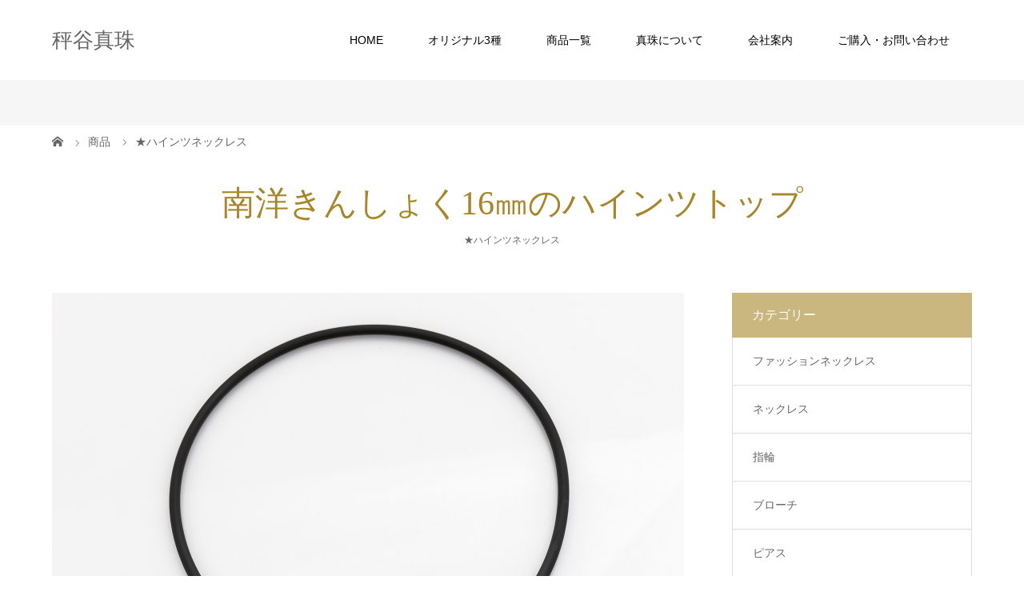

--- FILE ---
content_type: text/html; charset=UTF-8
request_url: https://www.hakariya-p.com/ht105/
body_size: 9737
content:
<!DOCTYPE html>
<html class="pc" lang="ja">
<head>
<meta charset="UTF-8">
<meta name="description" content="東京にある真珠専門店　ケシ真珠・あこや真珠・南洋真珠、黒蝶真珠などを製造販売しております。">
<meta name="viewport" content="width=device-width">
<title>南洋きんしょく16㎜のハインツトップ | 秤谷真珠</title>
<!--[if lt IE 9]>
<script src="https://www.hakariya-p.com/hpmwp/wp-content/themes/story_tcd041/js/html5.js"></script>
<![endif]-->
<link rel="shortcut icon" href="https://www.hakariya-p.com/hpmwp/wp-content/uploads/tcd-w/favicon.ico">
<link rel='dns-prefetch' href='//webfonts.xserver.jp' />
<link rel='dns-prefetch' href='//s.w.org' />
<link rel='stylesheet' id='wp-block-library-css'  href='https://www.hakariya-p.com/hpmwp/wp-includes/css/dist/block-library/style.min.css?ver=5.2.4' type='text/css' media='all' />
<link rel='stylesheet' id='contact-form-7-css'  href='https://www.hakariya-p.com/hpmwp/wp-content/plugins/contact-form-7/includes/css/styles.css?ver=5.1.3' type='text/css' media='all' />
<link rel='stylesheet' id='story-slick-css'  href='https://www.hakariya-p.com/hpmwp/wp-content/themes/story_tcd041/css/slick.css?ver=5.2.4' type='text/css' media='all' />
<link rel='stylesheet' id='story-slick-theme-css'  href='https://www.hakariya-p.com/hpmwp/wp-content/themes/story_tcd041/css/slick-theme.css?ver=5.2.4' type='text/css' media='all' />
<link rel='stylesheet' id='story-style-css'  href='https://www.hakariya-p.com/hpmwp/wp-content/themes/story_tcd041/style.css?ver=1.5.3' type='text/css' media='all' />
<link rel='stylesheet' id='story-responsive-css'  href='https://www.hakariya-p.com/hpmwp/wp-content/themes/story_tcd041/responsive.css?ver=1.5.3' type='text/css' media='all' />
<link rel='stylesheet' id='story-footer-bar-css'  href='https://www.hakariya-p.com/hpmwp/wp-content/themes/story_tcd041/css/footer-bar.css?ver=1.5.3' type='text/css' media='all' />
<script type='text/javascript' src='https://www.hakariya-p.com/hpmwp/wp-includes/js/jquery/jquery.js?ver=1.12.4-wp'></script>
<script type='text/javascript' src='https://www.hakariya-p.com/hpmwp/wp-includes/js/jquery/jquery-migrate.min.js?ver=1.4.1'></script>
<script type='text/javascript' src='//webfonts.xserver.jp/js/xserver.js?ver=1.1.1'></script>
<script type='text/javascript' src='https://www.hakariya-p.com/hpmwp/wp-content/themes/story_tcd041/js/slick.min.js?ver=1.5.3'></script>
<script type='text/javascript' src='https://www.hakariya-p.com/hpmwp/wp-content/themes/story_tcd041/js/functions.js?ver=1.5.3'></script>
<script type='text/javascript' src='https://www.hakariya-p.com/hpmwp/wp-content/themes/story_tcd041/js/responsive.js?ver=1.5.3'></script>
<link rel='https://api.w.org/' href='https://www.hakariya-p.com/wp-json/' />
<link rel="EditURI" type="application/rsd+xml" title="RSD" href="https://www.hakariya-p.com/hpmwp/xmlrpc.php?rsd" />
<link rel="wlwmanifest" type="application/wlwmanifest+xml" href="https://www.hakariya-p.com/hpmwp/wp-includes/wlwmanifest.xml" /> 
<link rel='prev' title='18金11㎜ボールのハインツトップ' href='https://www.hakariya-p.com/ht106/' />
<link rel='next' title='青い石のハインツトップ' href='https://www.hakariya-p.com/ht107/' />
<meta name="generator" content="WordPress 5.2.4" />
<link rel="canonical" href="https://www.hakariya-p.com/ht105/" />
<link rel='shortlink' href='https://www.hakariya-p.com/?p=1070' />
<link rel="alternate" type="application/json+oembed" href="https://www.hakariya-p.com/wp-json/oembed/1.0/embed?url=https%3A%2F%2Fwww.hakariya-p.com%2Fht105%2F" />
<link rel="alternate" type="text/xml+oembed" href="https://www.hakariya-p.com/wp-json/oembed/1.0/embed?url=https%3A%2F%2Fwww.hakariya-p.com%2Fht105%2F&#038;format=xml" />
<style type="text/css">

</style>
<link rel="stylesheet" href="https://www.hakariya-p.com/hpmwp/wp-content/themes/story_tcd041/pagebuilder/assets/css/pagebuilder.css?ver=1.0.4">
<style type="text/css">
.tcd-pb-row.row1 { margin-left:-15px; margin-right:-15px; margin-bottom:30px; background-color:#FFFFFF; }
.tcd-pb-row.row1 .tcd-pb-col.col1 { width:65.0562%; padding-left:15px; padding-right:15px; }
.tcd-pb-row.row1 .tcd-pb-col.col2 { width:34.9435%; padding-left:15px; padding-right:15px; }
.tcd-pb-row.row1 .tcd-pb-col.col1 .tcd-pb-widget.widget1 { margin-bottom:30px; }
.tcd-pb-row.row1 .tcd-pb-col.col1 .tcd-pb-widget.widget2 { margin-bottom:30px; }
.tcd-pb-row.row1 .tcd-pb-col.col1 .tcd-pb-widget.widget3 { margin-bottom:30px; }
.tcd-pb-row.row1 .tcd-pb-col.col1 .tcd-pb-widget.widget4 { margin-bottom:30px; }
.tcd-pb-row.row1 .tcd-pb-col.col2 .tcd-pb-widget.widget1 { margin-bottom:30px; }
@media only screen and (max-width:767px) {
  .tcd-pb-row.row1 { margin-left:-15px; margin-right:-15px; margin-bottom:30px; }
  .tcd-pb-row.row1 .tcd-pb-col.col1 { padding-left:15px; padding-right:15px; }
  .tcd-pb-row.row1 .tcd-pb-col.col1 { width:100%; float:none; margin-bottom:30px; }
  .tcd-pb-row.row1 .tcd-pb-col.col1 .tcd-pb-widget.widget1 { margin-bottom:30px; }
  .tcd-pb-row.row1 .tcd-pb-col.col1 .tcd-pb-widget.widget2 { margin-bottom:30px; }
  .tcd-pb-row.row1 .tcd-pb-col.col1 .tcd-pb-widget.widget3 { margin-bottom:30px; }
  .tcd-pb-row.row1 .tcd-pb-col.col1 .tcd-pb-widget.widget4 { margin-bottom:30px; }
  .tcd-pb-row.row1 .tcd-pb-col.col2 { padding-left:15px; padding-right:15px; }
  .tcd-pb-row.row1 .tcd-pb-col.col2 { width:100%; float:none; }
  .tcd-pb-row.row1 .tcd-pb-col.col2 .tcd-pb-widget.widget1 { margin-bottom:30px; }
}
.tcd-pb-row.row2 { margin-bottom:30px; background-color:#FFFFFF; }
.tcd-pb-row.row2 .tcd-pb-col.col1 { width:100%; }
.tcd-pb-row.row2 .tcd-pb-col.col1 .tcd-pb-widget.widget1 { margin-bottom:30px; }
.tcd-pb-row.row2 .tcd-pb-col.col1 .tcd-pb-widget.widget2 { margin-bottom:30px; }
@media only screen and (max-width:767px) {
  .tcd-pb-row.row2 { margin-bottom:30px; }
  .tcd-pb-row.row2 .tcd-pb-col.col1 .tcd-pb-widget.widget1 { margin-bottom:30px; }
  .tcd-pb-row.row2 .tcd-pb-col.col1 .tcd-pb-widget.widget2 { margin-bottom:30px; }
}
</style>

<style>
.content02-button:hover, .button a:hover, .global-nav .sub-menu a:hover, .content02-button:hover, .footer-bar01, .copyright, .nav-links02-previous a, .nav-links02-next a, .pagetop a, #submit_comment:hover, .page-links a:hover, .page-links > span, .pw_form input[type="submit"]:hover, .post-password-form input[type="submit"]:hover { 
	background: #A78629; 
}
.pb_slider .slick-prev:active, .pb_slider .slick-prev:focus, .pb_slider .slick-prev:hover {
	background: #A78629 url(https://www.hakariya-p.com/hpmwp/wp-content/themes/story_tcd041/pagebuilder/assets/img/slider_arrow1.png) no-repeat 23px; 
}
.pb_slider .slick-next:active, .pb_slider .slick-next:focus, .pb_slider .slick-next:hover {
	background: #A78629 url(https://www.hakariya-p.com/hpmwp/wp-content/themes/story_tcd041/pagebuilder/assets/img/slider_arrow2.png) no-repeat 25px 23px; 
}
#comment_textarea textarea:focus, #guest_info input:focus, #comment_textarea textarea:focus { 
	border: 1px solid #A78629; 
}
.archive-title, .article01-title a, .article02-title a, .article03-title, .article03-category-item:hover, .article05-category-item:hover, .article04-title, .article05-title, .article06-title, .article06-category-item:hover, .column-layout01-title, .column-layout01-title, .column-layout02-title, .column-layout03-title, .column-layout04-title, .column-layout05-title, .column-layout02-title, .column-layout03-title, .column-layout04-title, .column-layout05-title, .content01-title, .content02-button, .content03-title, .content04-title, .footer-gallery-title, .global-nav a:hover,  .global-nav .current-menu-item > a, .headline-primary, .nav-links01-previous a:hover, .nav-links01-next a:hover, .post-title, .styled-post-list1-title:hover, .top-slider-content-inner:after, .breadcrumb a:hover, .article07-title, .post-category a:hover, .post-meta-box a:hover, .post-content a, .color_headline {
color: #A78629;
}
.content02, .gallery01 .slick-arrow:hover, .global-nav .sub-menu a, .headline-bar, .nav-links02-next a:hover, .nav-links02-previous a:hover, .pagetop a:hover, .top-slider-nav li.active a, .top-slider-nav li:hover a {
background: #CAB67F;
}
.social-nav-item a:hover:before {
color: #CAB67F;
}
.article01-title a:hover, .article02-title a:hover, .article03 a:hover .article03-title, .article04 a:hover .article04-title, .article07 a:hover .article07-title, .post-content a:hover, .headline-link:hover {
	color: #A78629;
}
@media only screen and (max-width: 991px) {
	.copyright {
		background: #A78629;
	}
}
@media only screen and (max-width: 1200px) {
	.global-nav a, .global-nav a:hover {
		background: #CAB67F;
	}
	.global-nav .sub-menu a {
		background: #A78629;
	}
}
.headline-font-type {
font-family: "Times New Roman", "游明朝", "Yu Mincho", "游明朝体", "YuMincho", "ヒラギノ明朝 Pro W3", "Hiragino Mincho Pro", "HiraMinProN-W3", "HGS明朝E", "ＭＳ Ｐ明朝", "MS PMincho", serif; font-weight: 500;
}
a:hover .thumbnail01 img, .thumbnail01 img:hover {
	-moz-transform: scale(1.1); -ms-transform: scale(1.1); -o-transform: scale(1.1); -webkit-transform: scale(1.1); transform: scale(1.1); }
.global-nav > ul > li > a {
color: #000000;
}
.article06 a:hover:before {
background: rgba(255, 255, 255, 0.9);
}
.footer-nav-wrapper:before {
background-color: rgba(224, 224, 224, 0.8);
}
/* トップメイン画像 */
#top-slider {
 height:600px;
}

/* フッター */
.footer-widget-title,
.footer-widget .menu-item a {
 color:#666;
}

/* 配下ページ上部 */
.signage {
 height:100px;
 background-color: #f6f6f6;
}
.post-header {
 margin:25px auto 50px;
}

.breadcrumb-wrapper {
 background:rgba(255, 255, 255, 1.0);
}
.breadcrumb {
 height:40px;
 line-height:40px;
}

/* 配下ページコンテンツ部タイトル */
@media only screen and (max-width: 767px) {
 .post-header h2.post-title,
 .main h2.content01-title,
 .main h2.archive-title,
 .main h1.post-title {
  font-size:24px !important;
 }
}
.main .post-content h3 {
 position: relative;
 margin-top:100px;
 margin-bottom:50px;
 padding-top: 1.5em;
 border-top: 3px solid #e0e0e0;
 font-weight:bold;
}
.main .post-content h3:after {
  position: absolute;
  top: -3px;
  left: 0;
  z-index: 2;
  content: '';
  width: 20%;
  height: 3px;
  background-color: #ae9559;
}
.main .post-content h3:first-child {
 margin-top:0;
}

/* 配下固定ページ テンプレート3用ボタン */
.main .inner .buttun01 a {
 display:block;
 width:calc(95% - 30px);
 margin-top:1em;
 padding:.0em 1.3em .1em;
 border:solid 1px #A78629;
 font-size:140%;
 font-weight:bold;
 vertical-align:middle;
 text-align:center;
 color:#A78629;
}
.main .inner .buttun01 a:hover {
 background-color:#A78629;
 color:#fff;
}

/* ブログ（商品）詳細、ニュース詳細ページ右ナビ */
.main #custom_html-2 h4.headline-bar,
.main #custom_html-3 h4.headline-bar {
 margin-bottom:0;
}
.main #bgd-clist {
 border:1px solid #ddd;
 border-top:none;
 border-bottom:none;
}
.main #bgd-clist  li {
 margin:0;
 padding:0;
 border-bottom:1px solid #ddd;
 background:#fff;
 font-size:14px;
 line-height:1.4;
}
.main #bgd-clist  li a {
 display:block;
 padding:20px 25px;
}
.main #bgd-clist  li a:hover {
 background:#f6f6f6;
}
</style>
<!-- Global site tag (gtag.js) - Google Analytics -->
<script async src="https://www.googletagmanager.com/gtag/js?id=UA-61062394-22"></script>
<script>
  window.dataLayer = window.dataLayer || [];
  function gtag(){dataLayer.push(arguments);}
  gtag('js', new Date());

  gtag('config', 'UA-61062394-22');
</script>
</head>
<body class="post-template-default single single-post postid-1070 single-format-standard font-type2">
<div id="site-loader-overlay"><div id="site-loader-spinner" style="border: 3px solid rgba(167, 134, 41, .5); border-left: 3px solid #A78629;">Loading</div></div>
<div id="site_wrap">
<header class="header">
	<div class="header-bar header-bar-fixed" style="background-color: #FFFFFF; color: #000000;">
		<div class="header-bar-inner inner">
			<div class="logo logo-text" style="font-size: 26px;"><a href="https://www.hakariya-p.com/">秤谷真珠</a></div>
			<a href="#" id="global-nav-button" class="global-nav-button"></a>
			<nav id="global-nav" class="global-nav"><ul id="menu-main" class="menu"><li id="menu-item-1592" class="menu-item menu-item-type-post_type menu-item-object-page menu-item-home menu-item-has-children menu-item-1592"><a href="https://www.hakariya-p.com/"><span></span>HOME</a>
<ul class="sub-menu">
	<li id="menu-item-4218" class="menu-item menu-item-type-custom menu-item-object-custom menu-item-4218"><a href="https://www.hakariya-p.com/category/new/"><span></span>新商品</a></li>
</ul>
</li>
<li id="menu-item-353" class="menu-item menu-item-type-custom menu-item-object-custom menu-item-has-children menu-item-353"><a><span></span>オリジナル3種</a>
<ul class="sub-menu">
	<li id="menu-item-1122" class="menu-item menu-item-type-post_type menu-item-object-page menu-item-1122"><a href="https://www.hakariya-p.com/special01/"><span></span>南洋ケシの指輪</a></li>
	<li id="menu-item-1123" class="menu-item menu-item-type-post_type menu-item-object-page menu-item-1123"><a href="https://www.hakariya-p.com/special02/"><span></span>うりずんシリーズ</a></li>
	<li id="menu-item-216" class="menu-item menu-item-type-post_type menu-item-object-page menu-item-216"><a href="https://www.hakariya-p.com/special03/"><span></span>南洋真珠のハインツネックレス</a></li>
</ul>
</li>
<li id="menu-item-150" class="menu-item menu-item-type-custom menu-item-object-custom menu-item-has-children menu-item-150"><a><span></span>商品一覧</a>
<ul class="sub-menu">
	<li id="menu-item-1052" class="menu-item menu-item-type-taxonomy menu-item-object-category menu-item-1052"><a href="https://www.hakariya-p.com/category/fnecklace/"><span></span>ファッションネックレス</a></li>
	<li id="menu-item-1055" class="menu-item menu-item-type-taxonomy menu-item-object-category menu-item-1055"><a href="https://www.hakariya-p.com/category/necklace/"><span></span>ネックレス</a></li>
	<li id="menu-item-1054" class="menu-item menu-item-type-taxonomy menu-item-object-category menu-item-1054"><a href="https://www.hakariya-p.com/category/ring/"><span></span>指輪</a></li>
	<li id="menu-item-1053" class="menu-item menu-item-type-taxonomy menu-item-object-category menu-item-1053"><a href="https://www.hakariya-p.com/category/broach/"><span></span>ブローチ</a></li>
	<li id="menu-item-1059" class="menu-item menu-item-type-taxonomy menu-item-object-category menu-item-1059"><a href="https://www.hakariya-p.com/category/piercing/"><span></span>ピアス</a></li>
	<li id="menu-item-1678" class="menu-item menu-item-type-taxonomy menu-item-object-category menu-item-1678"><a href="https://www.hakariya-p.com/category/earrings/"><span></span>イヤリング</a></li>
	<li id="menu-item-2096" class="menu-item menu-item-type-taxonomy menu-item-object-category menu-item-2096"><a href="https://www.hakariya-p.com/category/keshi/"><span></span>★南洋ケシの指輪</a></li>
	<li id="menu-item-2095" class="menu-item menu-item-type-taxonomy menu-item-object-category menu-item-2095"><a href="https://www.hakariya-p.com/category/urizun/"><span></span>★うりずんシリーズ</a></li>
	<li id="menu-item-2094" class="menu-item menu-item-type-taxonomy menu-item-object-category current-post-ancestor current-menu-parent current-post-parent menu-item-2094"><a href="https://www.hakariya-p.com/category/heinz/"><span></span>★ハインツネックレス</a></li>
</ul>
</li>
<li id="menu-item-151" class="menu-item menu-item-type-custom menu-item-object-custom menu-item-has-children menu-item-151"><a><span></span>真珠について</a>
<ul class="sub-menu">
	<li id="menu-item-173" class="menu-item menu-item-type-post_type menu-item-object-page menu-item-173"><a href="https://www.hakariya-p.com/keshi/"><span></span>真珠の構造とケシ</a></li>
	<li id="menu-item-172" class="menu-item menu-item-type-post_type menu-item-object-page menu-item-172"><a href="https://www.hakariya-p.com/quality/"><span></span>真珠の種類と品質</a></li>
</ul>
</li>
<li id="menu-item-87" class="menu-item menu-item-type-custom menu-item-object-custom menu-item-has-children menu-item-87"><a><span></span>会社案内</a>
<ul class="sub-menu">
	<li id="menu-item-1398" class="menu-item menu-item-type-post_type menu-item-object-page menu-item-1398"><a href="https://www.hakariya-p.com/message/"><span></span>ごあいさつ</a></li>
	<li id="menu-item-86" class="menu-item menu-item-type-post_type menu-item-object-page menu-item-86"><a href="https://www.hakariya-p.com/profile/"><span></span>会社概要</a></li>
</ul>
</li>
<li id="menu-item-83" class="menu-item menu-item-type-post_type menu-item-object-page menu-item-83"><a href="https://www.hakariya-p.com/contact/"><span></span>ご購入・お問い合わせ</a></li>
</ul></nav>		</div>
	</div>
	<div class="signage" style="background-image: url();">
		<div class="signage-content" style="text-shadow: 0px 0px 0px #FFFFFF">
			<h1 class="signage-title headline-font-type" style="color: #FFFFFF; font-size: 50px;"></h1>
			<p class="signage-title-sub" style="color: #FFFFFF; font-size: 16px;"></p>
		</div>
	</div>
	<div class="breadcrumb-wrapper">
		<ul class="breadcrumb inner" itemscope itemtype="http://schema.org/BreadcrumbList">
			<li class="home" itemprop="itemListElement" itemscope itemtype="http://schema.org/ListItem">
				<a href="https://www.hakariya-p.com/" itemscope itemtype="http://schema.org/Thing" itemprop="item">
					<span itemprop="name">HOME</span>
				</a>
				<meta itemprop="position" content="1" />
			</li>
						<li itemprop="itemListElement" itemscope itemtype="http://schema.org/ListItem">
				<a href="https://www.hakariya-p.com/blog/">
					<span itemprop="name">商品</span>
				</a>
				<meta itemprop="position" content="2" />
			</li>
			<li itemprop="itemListElement" itemscope itemtype="http://schema.org/ListItem">
							<a href="https://www.hakariya-p.com/category/heinz/" itemscope itemtype="http://schema.org/Thing" itemprop="item">
					<span itemprop="name">★ハインツネックレス</span>
				</a>
							<meta itemprop="position" content="3" />
						</li>
					</ul>
	</div>
</header>
<div class="main">
	<div class="inner">
		<div class="post-header">
			<h1 class="post-title headline-font-type" style="font-size: 42px;">南洋きんしょく16㎜のハインツトップ</h1>
			<p class="post-meta">
				<span class="post-category"><a href="https://www.hakariya-p.com/category/heinz/" rel="category tag">★ハインツネックレス</a></span>			</p>
		</div>
		<div class="clearfix">
			<div class="primary fleft">
				<p class="post-thumbnail">
<img width="1580" height="1100" src="https://www.hakariya-p.com/hpmwp/wp-content/uploads/2019/06/h106.jpg" class="attachment-post-thumbnail size-post-thumbnail wp-post-image" alt="" srcset="https://www.hakariya-p.com/hpmwp/wp-content/uploads/2019/06/h106.jpg 1580w, https://www.hakariya-p.com/hpmwp/wp-content/uploads/2019/06/h106-300x209.jpg 300w, https://www.hakariya-p.com/hpmwp/wp-content/uploads/2019/06/h106-768x535.jpg 768w, https://www.hakariya-p.com/hpmwp/wp-content/uploads/2019/06/h106-1024x713.jpg 1024w" sizes="(max-width: 1580px) 100vw, 1580px" />				</p>
				<div class="post-content" style="font-size: 14px;">
<div id="tcd-pb-wrap">
 <div class="tcd-pb-row row1 clearfix">
  <div class="tcd-pb-col col1">
   <div class="tcd-pb-widget widget1 pb-widget-image">
<img width="790" height="550" src="https://www.hakariya-p.com/hpmwp/wp-content/uploads/2019/06/h106_2.jpg" class="attachment-full size-full" alt="" srcset="https://www.hakariya-p.com/hpmwp/wp-content/uploads/2019/06/h106_2.jpg 790w, https://www.hakariya-p.com/hpmwp/wp-content/uploads/2019/06/h106_2-300x209.jpg 300w, https://www.hakariya-p.com/hpmwp/wp-content/uploads/2019/06/h106_2-768x535.jpg 768w" sizes="(max-width: 790px) 100vw, 790px" />   </div>
   <div class="tcd-pb-widget widget2 pb-widget-editor">
<p>南洋真珠、白蝶から生み出される天然の色、金色は真珠業界では「きんしょく」と呼び、特別美しいものを選んで造る指輪やペンダントなどはとても高い評価がされます。ましてハインツのトップにきんしょくを選びたいと思ったら、特にこんな16㎜もあるものを探し出すのは大変苦労です。品質もピンからキリまで、クリーム色の領域ではなくて、はっきり金色と言える色で透明感もあり360度問題になるようなキズも無いものにやっと出会うとこのような豪華なトップができます。画面の上ではやはり映し出す色がかなり変わって見えることは仕方ないかもしれません。華やかな金色といっても白蝶から生まれる金色の真珠は、単なる派手さよりも独特の落ち着いた存在感とゆかしさ、珍しさがあって見る者を感動させます。</p>
   </div>
   <div class="tcd-pb-widget widget3 pb-widget-image">
<img width="2848" height="2136" src="https://www.hakariya-p.com/hpmwp/wp-content/uploads/2019/06/2015_09060001-1.jpg" class="attachment-full size-full" alt="" srcset="https://www.hakariya-p.com/hpmwp/wp-content/uploads/2019/06/2015_09060001-1.jpg 2848w, https://www.hakariya-p.com/hpmwp/wp-content/uploads/2019/06/2015_09060001-1-300x225.jpg 300w, https://www.hakariya-p.com/hpmwp/wp-content/uploads/2019/06/2015_09060001-1-768x576.jpg 768w, https://www.hakariya-p.com/hpmwp/wp-content/uploads/2019/06/2015_09060001-1-1024x768.jpg 1024w" sizes="(max-width: 2848px) 100vw, 2848px" />   </div>
   <div class="tcd-pb-widget widget4 pb-widget-editor">
<p>この写真は、黒いチェーンの種類と、きんしょくの南洋真珠が今回ご紹介のものと同じではありませんが、体に付けた感じをご覧いただけると思います。</p>
   </div>
  </div>
  <div class="tcd-pb-col col2">
   <div class="tcd-pb-widget widget1 pb-widget-editor">
<p><span style="font-size: large;"><b>ハインツネックレス</b></span></p>
<p><strong>珠</strong><br />
品番：HT105 ￥230,000<br />
珠の種類：南洋真珠（白蝶）<br />
珠のサイズ：16㎜<br />
珠の色：金色<br />
珠の形状：ほぼ球形<br />
使用金属：珠内部に埋め込まれた特許金具はK18、 yellowgold<br />
備考：白蝶貝の真珠、金色（きんしょく）はとても個性的で大きさも素晴らしいボリュームです</p>
<p><strong>チェーン</strong><br />
品番：HC102 ￥25,000<br />
チェーンの長さ：42cm<br />
チェーンの太さ：4㎜<br />
色：黒<br />
素材：ラバー<br />
使用金属：ブロンズ</p>
<p>この黒いラバーのチェーンはシンプルで活用度が広く、どんなファッションにも合わせやすいので、日本でも各社のメーカーが作って、より安価に売られているものもあります。しかし、ハインツのラバーチェーンのようにトップが色々取り換えられる機能を持っているのはこのドイツのヨルクハインツ製のみであり、ラバーのキメやバネの具合なども群を抜いた品質です。特許が切れてからヨーロッパの各社がこの金具の製作、販売に乗り出していますが、本家本元のハインツ社のものがやはり細部の造りも含めて厚い信頼に値するものがあります。この太さは４㎜ですが、3㎜から5㎜と各種のサイズがあり、使用金属（Ｋ18、スチール、ブロンズ）でも価格が違います。平均は42ｃｍですが<span style="color: #ff0000;">１ｃｍ単位で希望の長さを注文できる</span>のもハインツ社ならではのアクセサリー理念です。</p>
   </div>
  </div>
 </div>
 <div class="tcd-pb-row row2 clearfix">
  <div class="tcd-pb-col col1">
   <div class="tcd-pb-widget widget1 pb-widget-image">
<img width="1580" height="977" src="https://www.hakariya-p.com/hpmwp/wp-content/uploads/2019/08/4hands.jpg" class="attachment-full size-full" alt="" srcset="https://www.hakariya-p.com/hpmwp/wp-content/uploads/2019/08/4hands.jpg 1580w, https://www.hakariya-p.com/hpmwp/wp-content/uploads/2019/08/4hands-300x186.jpg 300w, https://www.hakariya-p.com/hpmwp/wp-content/uploads/2019/08/4hands-768x475.jpg 768w, https://www.hakariya-p.com/hpmwp/wp-content/uploads/2019/08/4hands-1024x633.jpg 1024w" sizes="(max-width: 1580px) 100vw, 1580px" />   </div>
   <div class="tcd-pb-widget widget2 pb-widget-editor">
<p>1 トップの金のボールの穴の中はプラスの形の溝になっています。黒真珠に付けたシリンダーの先はプラスの形の切れ目が入っています。<br />
2 金のボールの穴にシリンダーを差し込み、コトンと合うところで押し込んだまま回すとしっかり止まります。<br />
3 もう片方も同じ操作です。片方を付けてから首に掛けもう片方を、最初は鏡を見ながら付けて下さい。<br />
4 慣れると鏡を見ないで簡単に付けられます。毎回違うトップやネックレスを組み合わせましょう！</p>
   </div>
  </div>
 </div>
</div>
				</div>
				<!-- banner1 -->
				<ul class="post-meta-box clearfix">
					<li class="post-meta-box-item post-meta-box-category"><a href="https://www.hakariya-p.com/category/heinz/" rel="category tag">★ハインツネックレス</a></li>
				</ul>
				<ul class="nav-links01 headline-font-type clearfix">
					<li class="nav-links01-previous">
						<a href="https://www.hakariya-p.com/ht106/">18金11㎜ボールのハインツトップ</a>
					</li>
					<li class="nav-links01-next">
						<a href="https://www.hakariya-p.com/ht107/">青い石のハインツトップ</a>
					</li>
				</ul>
				<!-- banner2 -->
				<section>
					<h3 class="headline-bar">関連記事</h3>
					<div class="flex flex-wrap">
						<article class="article01 clearfix">
							<a class="article01-thumbnail thumbnail01" href="https://www.hakariya-p.com/ht106/">
<img width="280" height="280" src="https://www.hakariya-p.com/hpmwp/wp-content/uploads/2019/06/h107-280x280.jpg" class="attachment-size1 size-size1 wp-post-image" alt="" srcset="https://www.hakariya-p.com/hpmwp/wp-content/uploads/2019/06/h107-280x280.jpg 280w, https://www.hakariya-p.com/hpmwp/wp-content/uploads/2019/06/h107-150x150.jpg 150w, https://www.hakariya-p.com/hpmwp/wp-content/uploads/2019/06/h107-300x300.jpg 300w, https://www.hakariya-p.com/hpmwp/wp-content/uploads/2019/06/h107-120x120.jpg 120w" sizes="(max-width: 280px) 100vw, 280px" />							</a>
							<h4 class="article01-title headline-font-type">
								<a href="https://www.hakariya-p.com/ht106/">18金11㎜ボールのハインツトップ</a>
							</h4>
						</article>
						<article class="article01 clearfix">
							<a class="article01-thumbnail thumbnail01" href="https://www.hakariya-p.com/ht103/">
<img width="280" height="280" src="https://www.hakariya-p.com/hpmwp/wp-content/uploads/2019/06/h103-280x280.jpg" class="attachment-size1 size-size1 wp-post-image" alt="" srcset="https://www.hakariya-p.com/hpmwp/wp-content/uploads/2019/06/h103-280x280.jpg 280w, https://www.hakariya-p.com/hpmwp/wp-content/uploads/2019/06/h103-150x150.jpg 150w, https://www.hakariya-p.com/hpmwp/wp-content/uploads/2019/06/h103-300x300.jpg 300w, https://www.hakariya-p.com/hpmwp/wp-content/uploads/2019/06/h103-120x120.jpg 120w" sizes="(max-width: 280px) 100vw, 280px" />							</a>
							<h4 class="article01-title headline-font-type">
								<a href="https://www.hakariya-p.com/ht103/">黒真珠17.5㎜のハインツトップ</a>
							</h4>
						</article>
						<article class="article01 clearfix">
							<a class="article01-thumbnail thumbnail01" href="https://www.hakariya-p.com/%e3%83%8f%e3%82%a4%e3%83%b3%e3%83%84%e3%83%8d%e3%83%83%e3%82%af%e3%83%ac%e3%82%b9/">
<img width="280" height="280" src="https://www.hakariya-p.com/hpmwp/wp-content/uploads/2019/06/h101-280x280.jpg" class="attachment-size1 size-size1 wp-post-image" alt="" srcset="https://www.hakariya-p.com/hpmwp/wp-content/uploads/2019/06/h101-280x280.jpg 280w, https://www.hakariya-p.com/hpmwp/wp-content/uploads/2019/06/h101-150x150.jpg 150w, https://www.hakariya-p.com/hpmwp/wp-content/uploads/2019/06/h101-300x300.jpg 300w, https://www.hakariya-p.com/hpmwp/wp-content/uploads/2019/06/h101-120x120.jpg 120w" sizes="(max-width: 280px) 100vw, 280px" />							</a>
							<h4 class="article01-title headline-font-type">
								<a href="https://www.hakariya-p.com/%e3%83%8f%e3%82%a4%e3%83%b3%e3%83%84%e3%83%8d%e3%83%83%e3%82%af%e3%83%ac%e3%82%b9/">南洋真珠19.2㎜のハインツトップ</a>
							</h4>
						</article>
						<article class="article01 clearfix">
							<a class="article01-thumbnail thumbnail01" href="https://www.hakariya-p.com/ht104/">
<img width="280" height="280" src="https://www.hakariya-p.com/hpmwp/wp-content/uploads/2019/06/h104-280x280.jpg" class="attachment-size1 size-size1 wp-post-image" alt="" srcset="https://www.hakariya-p.com/hpmwp/wp-content/uploads/2019/06/h104-280x280.jpg 280w, https://www.hakariya-p.com/hpmwp/wp-content/uploads/2019/06/h104-150x150.jpg 150w, https://www.hakariya-p.com/hpmwp/wp-content/uploads/2019/06/h104-300x300.jpg 300w, https://www.hakariya-p.com/hpmwp/wp-content/uploads/2019/06/h104-120x120.jpg 120w" sizes="(max-width: 280px) 100vw, 280px" />							</a>
							<h4 class="article01-title headline-font-type">
								<a href="https://www.hakariya-p.com/ht104/">黒真珠13.8㎜のハインツトップ</a>
							</h4>
						</article>
						<article class="article01 clearfix">
							<a class="article01-thumbnail thumbnail01" href="https://www.hakariya-p.com/ht107/">
<img width="280" height="280" src="https://www.hakariya-p.com/hpmwp/wp-content/uploads/2019/06/h105-280x280.jpg" class="attachment-size1 size-size1 wp-post-image" alt="" srcset="https://www.hakariya-p.com/hpmwp/wp-content/uploads/2019/06/h105-280x280.jpg 280w, https://www.hakariya-p.com/hpmwp/wp-content/uploads/2019/06/h105-150x150.jpg 150w, https://www.hakariya-p.com/hpmwp/wp-content/uploads/2019/06/h105-300x300.jpg 300w, https://www.hakariya-p.com/hpmwp/wp-content/uploads/2019/06/h105-120x120.jpg 120w" sizes="(max-width: 280px) 100vw, 280px" />							</a>
							<h4 class="article01-title headline-font-type">
								<a href="https://www.hakariya-p.com/ht107/">青い石のハインツトップ</a>
							</h4>
						</article>
						<article class="article01 clearfix">
							<a class="article01-thumbnail thumbnail01" href="https://www.hakariya-p.com/%e5%8d%97%e6%b4%8b%e7%9c%9f%e7%8f%a015-8%e3%8e%9c%e3%83%88%e3%83%83%e3%83%97/">
<img width="280" height="280" src="https://www.hakariya-p.com/hpmwp/wp-content/uploads/2019/11/IMG_2342-2-1-280x280.jpg" class="attachment-size1 size-size1 wp-post-image" alt="" srcset="https://www.hakariya-p.com/hpmwp/wp-content/uploads/2019/11/IMG_2342-2-1-280x280.jpg 280w, https://www.hakariya-p.com/hpmwp/wp-content/uploads/2019/11/IMG_2342-2-1-150x150.jpg 150w, https://www.hakariya-p.com/hpmwp/wp-content/uploads/2019/11/IMG_2342-2-1-300x300.jpg 300w, https://www.hakariya-p.com/hpmwp/wp-content/uploads/2019/11/IMG_2342-2-1-120x120.jpg 120w" sizes="(max-width: 280px) 100vw, 280px" />							</a>
							<h4 class="article01-title headline-font-type">
								<a href="https://www.hakariya-p.com/%e5%8d%97%e6%b4%8b%e7%9c%9f%e7%8f%a015-8%e3%8e%9c%e3%83%88%e3%83%83%e3%83%97/">南洋真珠15.5㎜のハインツトップ</a>
							</h4>
						</article>
						<article class="article01 clearfix">
							<a class="article01-thumbnail thumbnail01" href="https://www.hakariya-p.com/%e5%8d%97%e6%b4%8b%e7%9c%9f%e7%8f%a015-2%e3%8e%9c%e3%81%ae%e3%83%8f%e3%82%a4%e3%83%b3%e3%83%84%e3%83%88%e3%83%83%e3%83%97/">
<img width="280" height="280" src="https://www.hakariya-p.com/hpmwp/wp-content/uploads/2019/11/IMG_2343-2-280x280.jpg" class="attachment-size1 size-size1 wp-post-image" alt="" srcset="https://www.hakariya-p.com/hpmwp/wp-content/uploads/2019/11/IMG_2343-2-280x280.jpg 280w, https://www.hakariya-p.com/hpmwp/wp-content/uploads/2019/11/IMG_2343-2-150x150.jpg 150w, https://www.hakariya-p.com/hpmwp/wp-content/uploads/2019/11/IMG_2343-2-300x300.jpg 300w, https://www.hakariya-p.com/hpmwp/wp-content/uploads/2019/11/IMG_2343-2-120x120.jpg 120w" sizes="(max-width: 280px) 100vw, 280px" />							</a>
							<h4 class="article01-title headline-font-type">
								<a href="https://www.hakariya-p.com/%e5%8d%97%e6%b4%8b%e7%9c%9f%e7%8f%a015-2%e3%8e%9c%e3%81%ae%e3%83%8f%e3%82%a4%e3%83%b3%e3%83%84%e3%83%88%e3%83%83%e3%83%97/">南洋真珠15.1㎜のハインツトップ</a>
							</h4>
						</article>
					</div>
				</section>
			</div>
		<div class="secondary fright">
<div class="widget_text side_widget clearfix widget_custom_html" id="custom_html-3">
<h4 class="headline-bar">カテゴリー</h4><div class="textwidget custom-html-widget"><ul id="bgd-clist">
	<li><a href="https://www.hakariya-p.com/category/fnecklace/">ファッションネックレス</a></li>
	<li><a href="https://www.hakariya-p.com/category/necklace/">ネックレス</a></li>
	<li><a href="https://www.hakariya-p.com/category/ring/">指輪</a></li>
	<li><a href="https://www.hakariya-p.com/category/broach/">ブローチ</a></li>
	<li><a href="https://www.hakariya-p.com/category/piercing/">ピアス</a></li>
	<li><a href="https://www.hakariya-p.com/category/earrings/">イヤリング</a></li>
	<li><a href="https://www.hakariya-p.com/category/keshi/">ケシ指輪（特別提供品）</a></li>
	<li><a href="https://www.hakariya-p.com/category/urizun/">うりずん（特別提供品）</a></li>
	<li><a href="https://www.hakariya-p.com/category/heinz/">ハインツ（特別提供品）</a></li>
</ul></div></div>
<div class="side_widget clearfix google_search_widget" id="google_search_widget-2">
<h4 class="headline-bar">検索</h4>		<form action="http://www.google.com/cse" method="get" id="searchform" class="search-form">
			<div>
 				<input id="s" class="search-field" type="text" value="" name="q" />
 				<input id="searchsubmit" class="search-submit" type="submit" name="sa" value="&#xe915;" />
				<input type="hidden" name="cx" value="002716529548749917945:bbkdaaqc3qy" />
				<input type="hidden" name="ie" value="UTF-8" />
			</div>
		</form>
		</div>
		</div>
		</div>
	</div>
</div>
<footer class="footer">
	<section class="footer-gallery">
		<h2 class="footer-gallery-title headline-font-type" style="font-size: 24px;">my life with pearl</h2>
		<div class="footer-gallery-slider">
		</div>
	</section>
	<div class="footer-nav-wrapper" style="background-image: url();">
		<div class="footer-nav inner">
			<div class="footer-nav-inner">
<div class="footer-widget clearfix widget_nav_menu" id="nav_menu-2">
<h3 class="footer-widget-title">HOME</h3><div class="menu-home-container"><ul id="menu-home" class="menu"><li id="menu-item-1540" class="menu-item menu-item-type-post_type menu-item-object-page menu-item-home menu-item-1540"><a href="https://www.hakariya-p.com/">トップページ</a></li>
</ul></div></div>
<div class="footer-widget clearfix widget_nav_menu" id="nav_menu-8">
<h3 class="footer-widget-title">お知らせ</h3><div class="menu-%e6%96%b0%e7%9d%80%e6%83%85%e5%a0%b1-container"><ul id="menu-%e6%96%b0%e7%9d%80%e6%83%85%e5%a0%b1" class="menu"><li id="menu-item-1560" class="menu-item menu-item-type-custom menu-item-object-custom menu-item-1560"><a href="https://www.hakariya-p.com/news/">新着情報一覧</a></li>
</ul></div></div>
<div class="footer-widget clearfix widget_nav_menu" id="nav_menu-3">
<h3 class="footer-widget-title">特別提供品</h3><div class="menu-%e3%82%aa%e3%83%aa%e3%82%b8%e3%83%8a%e3%83%ab3%e7%a8%ae-container"><ul id="menu-%e3%82%aa%e3%83%aa%e3%82%b8%e3%83%8a%e3%83%ab3%e7%a8%ae" class="menu"><li id="menu-item-1547" class="menu-item menu-item-type-post_type menu-item-object-page menu-item-1547"><a href="https://www.hakariya-p.com/special01/">南洋ケシの指輪</a></li>
<li id="menu-item-1548" class="menu-item menu-item-type-post_type menu-item-object-page menu-item-1548"><a href="https://www.hakariya-p.com/special02/">うりずんシリーズ</a></li>
<li id="menu-item-1549" class="menu-item menu-item-type-post_type menu-item-object-page menu-item-1549"><a href="https://www.hakariya-p.com/special03/">南洋真珠のハインツネックレス</a></li>
</ul></div></div>
<div class="footer-widget clearfix widget_nav_menu" id="nav_menu-4">
<h3 class="footer-widget-title">商品一覧</h3><div class="menu-%e5%95%86%e5%93%81%e4%b8%80%e8%a6%a7-container"><ul id="menu-%e5%95%86%e5%93%81%e4%b8%80%e8%a6%a7" class="menu"><li id="menu-item-1555" class="menu-item menu-item-type-taxonomy menu-item-object-category menu-item-1555"><a href="https://www.hakariya-p.com/category/fnecklace/">ファッションネックレス</a></li>
<li id="menu-item-1558" class="menu-item menu-item-type-taxonomy menu-item-object-category menu-item-1558"><a href="https://www.hakariya-p.com/category/necklace/">ネックレス</a></li>
<li id="menu-item-1557" class="menu-item menu-item-type-taxonomy menu-item-object-category menu-item-1557"><a href="https://www.hakariya-p.com/category/ring/">指輪</a></li>
<li id="menu-item-1556" class="menu-item menu-item-type-taxonomy menu-item-object-category menu-item-1556"><a href="https://www.hakariya-p.com/category/broach/">ブローチ</a></li>
<li id="menu-item-1554" class="menu-item menu-item-type-taxonomy menu-item-object-category menu-item-1554"><a href="https://www.hakariya-p.com/category/piercing/">ピアス</a></li>
<li id="menu-item-1679" class="menu-item menu-item-type-taxonomy menu-item-object-category menu-item-1679"><a href="https://www.hakariya-p.com/category/earrings/">イヤリング</a></li>
<li id="menu-item-2125" class="menu-item menu-item-type-taxonomy menu-item-object-category menu-item-2125"><a href="https://www.hakariya-p.com/category/keshi/">★南洋ケシの指輪</a></li>
<li id="menu-item-2124" class="menu-item menu-item-type-taxonomy menu-item-object-category menu-item-2124"><a href="https://www.hakariya-p.com/category/urizun/">★うりずんシリーズ</a></li>
<li id="menu-item-2123" class="menu-item menu-item-type-taxonomy menu-item-object-category current-post-ancestor current-menu-parent current-post-parent menu-item-2123"><a href="https://www.hakariya-p.com/category/heinz/">★ハインツネックレス</a></li>
</ul></div></div>
<div class="footer-widget clearfix widget_nav_menu" id="nav_menu-6">
<h3 class="footer-widget-title">真珠について</h3><div class="menu-%e7%9c%9f%e7%8f%a0%e3%81%ab%e3%81%a4%e3%81%84%e3%81%a6-container"><ul id="menu-%e7%9c%9f%e7%8f%a0%e3%81%ab%e3%81%a4%e3%81%84%e3%81%a6" class="menu"><li id="menu-item-1544" class="menu-item menu-item-type-post_type menu-item-object-page menu-item-1544"><a href="https://www.hakariya-p.com/keshi/">真珠の構造とケシ</a></li>
<li id="menu-item-1543" class="menu-item menu-item-type-post_type menu-item-object-page menu-item-1543"><a href="https://www.hakariya-p.com/quality/">真珠の種類と品質</a></li>
</ul></div></div>
<div class="footer-widget clearfix widget_nav_menu" id="nav_menu-7">
<h3 class="footer-widget-title">会社案内</h3><div class="menu-%e4%bc%9a%e7%a4%be%e6%a1%88%e5%86%85-container"><ul id="menu-%e4%bc%9a%e7%a4%be%e6%a1%88%e5%86%85" class="menu"><li id="menu-item-1551" class="menu-item menu-item-type-post_type menu-item-object-page menu-item-1551"><a href="https://www.hakariya-p.com/message/">ごあいさつ</a></li>
<li id="menu-item-1552" class="menu-item menu-item-type-post_type menu-item-object-page menu-item-1552"><a href="https://www.hakariya-p.com/profile/">会社概要</a></li>
</ul></div></div>
<div class="footer-widget clearfix widget_nav_menu" id="nav_menu-5">
<h3 class="footer-widget-title">お問い合わせ</h3><div class="menu-%e3%81%8a%e5%95%8f%e3%81%84%e5%90%88%e3%82%8f%e3%81%9b-container"><ul id="menu-%e3%81%8a%e5%95%8f%e3%81%84%e5%90%88%e3%82%8f%e3%81%9b" class="menu"><li id="menu-item-1542" class="menu-item menu-item-type-post_type menu-item-object-page menu-item-1542"><a href="https://www.hakariya-p.com/contact/">ご購入・お問い合わせ</a></li>
</ul></div></div>
			</div>
		</div>
	</div>
	<div class="footer-content inner">
		<div class="footer-logo footer-logo-image"><a href="https://www.hakariya-p.com/"><img class="f_logo" src="https://www.hakariya-p.com/hpmwp/wp-content/uploads/2019/06/rogo2.png" alt="秤谷真珠"></a></div>
		<p class="align1">秤谷真珠　東京都八王子市松ケ谷49-2-202<br />
TEL 042–682–2738　</p>
	</div>
	<div class="footer-bar01">
		<div class="footer-bar01-inner">
			<ul class="social-nav">
			</ul>
			<p class="copyright"><small>Copyright &copy; 秤谷真珠. All rights reserved.</small></p>
			<div id="pagetop" class="pagetop">
				<a href="#"></a>
			</div>
		</div>
	</div>
</footer>
 
</div>
<script type='text/javascript'>
/* <![CDATA[ */
var wpcf7 = {"apiSettings":{"root":"https:\/\/www.hakariya-p.com\/wp-json\/contact-form-7\/v1","namespace":"contact-form-7\/v1"}};
/* ]]> */
</script>
<script type='text/javascript' src='https://www.hakariya-p.com/hpmwp/wp-content/plugins/contact-form-7/includes/js/scripts.js?ver=5.1.3'></script>
<script type='text/javascript' src='https://www.hakariya-p.com/hpmwp/wp-content/themes/story_tcd041/js/comment.js?ver=1.5.3'></script>
<script type='text/javascript' src='https://www.hakariya-p.com/hpmwp/wp-content/themes/story_tcd041/js/footer-bar.js?ver=1.5.3'></script>
<script type='text/javascript' src='https://www.hakariya-p.com/hpmwp/wp-includes/js/wp-embed.min.js?ver=5.2.4'></script>
<script>
jQuery(function(){
jQuery(document).ready(function($){
	$(window).load(function() {
    	$("#site-loader-spinner").delay(600).fadeOut(400);
    	$("#site-loader-overlay").delay(900).fadeOut(800);
    	$("#site-wrap").css("display", "block");
	});
	$(function() {
		setTimeout(function(){
    		$("#site-loader-spinner").delay(600).fadeOut(400);
    	$("#site-loader-overlay").delay(900).fadeOut(800);
    		$("#site-wrap").css("display", "block");
    	}, 3000);
	});
});
jQuery(".footer-gallery-slider").slick({
		autoplay: false,
		draggable: false,
		infinite: false,
		arrows: false,
		slidesToShow: 4,
		responsive: [
    		{
     			breakpoint: 992,
      			settings: {
        			slidesToShow: 3
    			}
    		},
    		{
     			breakpoint: 768,
      			settings: {
        			slidesToShow: 2
      			}
    		}
  		]
	});
});
</script>
</body>
</html>
